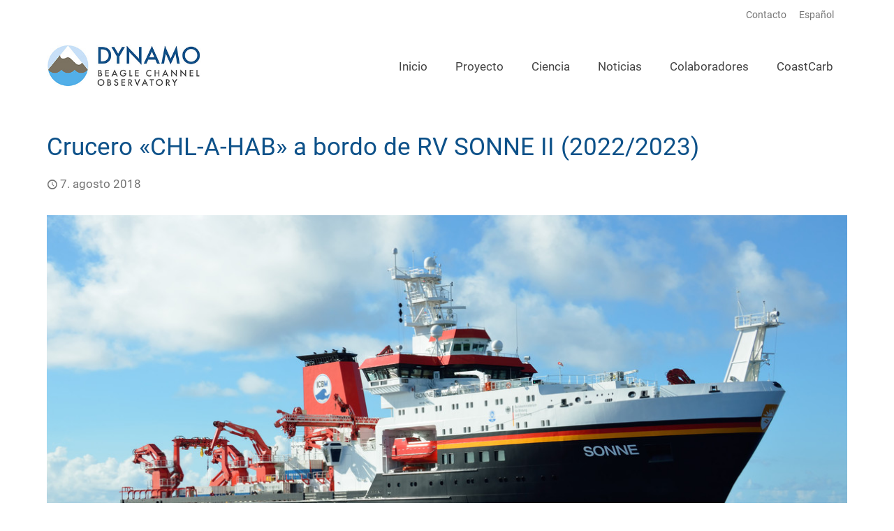

--- FILE ---
content_type: text/css
request_url: https://dynamo-observatory.net/wp-content/plugins/eventfive-wordpress-plugin/scss/e5-wordpress-plugin.css?ver=6.0.11
body_size: 3514
content:
[data-copyclipboard]{cursor:pointer}[data-copyclipboard]:after{font-family:"Font Awesome 5 Pro";font-weight:300;content:"\f0c5";margin-left:5px}.dashicons-none-e5::before{font-family:inherit!important;font-weight:inherit!important}body.e5-disable-transition *{-webkit-transition:none!important;transition:none!important}.wp-block{wp-load-me:on}.e5-video{display:-webkit-box;display:-ms-flexbox;display:flex;position:relative;overflow:hidden}.e5-video--empty{aspect-ratio:16/9;background-color:#eee;-webkit-box-pack:center;-ms-flex-pack:center;justify-content:center;-webkit-box-align:center;-ms-flex-align:center;align-items:center}.e5-video__video{display:block;width:100%;height:auto}.e5-video__video[controlsList~=nofullscreen]::-webkit-media-controls-fullscreen-button{display:none}.e5-video__icon{position:absolute;font-size:64px;top:50%;left:50%;-webkit-transform:translate(-50%,-50%);transform:translate(-50%,-50%);display:none}body.e5-pwa-offline-page__body{margin:0;padding:0;font-family:Arial,Helvetica,sans-serif}html.e5-pwa-offline-page:not([lang=de]) .e5-pwa-offline-page__only-de{display:none!important}html.e5-pwa-offline-page:not([lang=en]) .e5-pwa-offline-page__only-en{display:none!important}.e5-pwa-offline-page__wrap{background-color:#666;color:#fff;position:absolute;overflow:auto;top:0;left:0;width:100%;height:100%;display:-webkit-box;display:-ms-flexbox;display:flex;min-height:100%;-webkit-box-pack:center;-ms-flex-pack:center;justify-content:center;-webkit-box-align:center;-ms-flex-align:center;align-items:center;z-index:100000}.e5-pwa-offline-page__content{max-width:calc(100% - 40px);width:300px;text-align:center;padding:20px;margin:20px}.e5-pwa-offline-page__icon{margin-bottom:20px}.e5-pwa-offline-page__icon svg{width:80px;height:auto}.e5-pwa-offline-page__icon svg path{fill:#FFF}.e5-pwa-offline-page__title{font-size:20px;margin-bottom:10px}.e5-pwa-offline-page__text{font-size:16px;margin-bottom:20px}.e5-pwa-offline-page__button button{padding:6px 8px;font-size:16px;background-color:transparent;border:1px solid #eee;border-radius:3px;-webkit-box-shadow:0 0 10px rgba(0,0,0,.15);box-shadow:0 0 10px rgba(0,0,0,.15);color:#fff;cursor:pointer}.e5-pwa-offline-page__button-icon{margin-left:5px}.e5-pwa-options-page__emulator{display:block;width:187.5px;height:368px;background-color:#000;border:8px solid #000;border-radius:10px;display:inline-block;position:relative;-webkit-box-sizing:content-box;box-sizing:content-box;pointer-events:none}.e5-pwa-options-page__emulator-content{display:block;position:absolute;width:100%;height:100%;border-radius:6px;-webkit-transform-origin:0 0;transform-origin:0 0}.e5-pwa-options-page__emulator--x2 .e5-pwa-options-page__emulator-content{width:200%;height:200%;-webkit-transform:scale(.5);transform:scale(.5);border-radius:12px}.e5-pwa-options-page__emulator-content--splash-screen{background-repeat:no-repeat;background-size:60% auto;background-position:center}.e5-pwa-options-page__emulator-content-name{position:absolute;left:50%;-webkit-transform:translateX(-50%);transform:translateX(-50%);bottom:40px;font-size:24px;color:#fff}.e5-pwa-options-page__emulator-content--home-screen{background-color:#0093e9;background-image:linear-gradient(160deg,#0093e9 0,#80d0c7 100%)}.e5-pwa-options-page__emulator-wrapper{display:inline-block;text-align:center;margin-right:10px}.e5-pwa-options-page__emulator-content-row{position:absolute;bottom:15px;left:15px;right:15px;display:-webkit-box;display:-ms-flexbox;display:flex;-ms-flex-wrap:nowrap;flex-wrap:nowrap;-webkit-box-pack:space-evenly;-ms-flex-pack:space-evenly;justify-content:space-evenly}.e5-pwa-options-page__emulator-home-icon{width:20%;background-color:#666;display:inline-block;aspect-ratio:1/1;border-radius:50%;background-size:120% auto;background-position:center}.e5-pwa-options-page__app-icon,.e5-pwa-options-page__splash-screen-icon{position:relative;background:#ccc;background:repeating-conic-gradient(#ccc 0 25%,transparent 0 50%) 50%/20px 20px;margin-right:10px}.e5-pwa-options-page__app-icon>div,.e5-pwa-options-page__splash-screen-icon>div{background-repeat:no-repeat;background-position:center;position:absolute;border-radius:50%;width:80%;height:80%;top:10%;left:10%}.e5-pwa-options-page__app-icon{width:192px;height:192px}.e5-pwa-options-page__splash-screen-icon{width:256px;height:256px}.e5-pwa-options-page__splash-screen-icon>div{background-size:256px 256px}.e5-pwa-options-page__th-icon-column{width:10px}.e5-social-bar{position:relative;font-size:16px;margin-bottom:.5em;border-bottom:1px solid transparent}.block-editor .e5-social-bar::after{content:"";position:absolute;inset:0;background-color:transparent}.e5-social-bar__description{margin-bottom:.25em}.e5-social-bar__body{display:-webkit-box;display:-ms-flexbox;display:flex;-ms-flex-wrap:wrap;flex-wrap:wrap;margin-bottom:-1em}body a.e5-social-bar__button{display:inline-block;width:3em;height:3em;line-height:3em;-webkit-box-flex:0;-ms-flex:0 0 3em;flex:0 0 3em;text-align:center;padding:0;border:none;overflow:hidden;border-radius:3px;margin-right:1em;margin-bottom:1em;position:relative;background-color:var(--e5-shade__bg--main);color:var(--e5-shade__text--main)}body a.e5-social-bar__button:focus-visible,body a.e5-social-bar__button:hover{background-color:var(--e5-shade__bg--dark);color:var(--e5-shade__text--light)}.e5-social-bar__button-icon{color:inherit;font-size:2em;position:absolute;top:50%;left:50%;-webkit-transform:translate(-50%,-50%);transform:translate(-50%,-50%)}html.e5-maintenance-mode{width:100%;height:100%;margin:0;padding:0}body.e5-maintenance-mode__body{width:100%;height:100%;display:block;-webkit-box-sizing:border-box;box-sizing:border-box;margin:0;padding:0;font-family:-apple-system,BlinkMacSystemFont,"Segoe UI",Roboto,Oxygen-Sans,Ubuntu,Cantarell,"Helvetica Neue",sans-serif}.e5-maintenance-mode__box{position:absolute;top:50%;left:50%;-webkit-transform:translate(-50%,-50%);transform:translate(-50%,-50%);max-width:400px;min-width:300px;padding:20px}.e5-maintenance-mode__title{font-size:24px;margin-bottom:10px}.e5-icon-field{position:relative;display:inline-block;margin-top:5px}button.button-secondary.e5-icon-field__current-icon{display:inline-block;min-width:60px;height:60px;line-height:60px;padding:0 10px;text-align:center;font-size:50px;vertical-align:bottom}.e5-icon-field__icon-clear{display:inline-block;vertical-align:bottom;position:absolute;top:-10px;right:-10px;background-color:#dc3232;width:20px;height:20px;line-height:20px;font-size:12px;color:#fff;text-align:center;border-radius:100px;cursor:pointer}.e5-icon-field__icon-clear:focus{-webkit-box-shadow:0 0 0 2px #fff,0 0 0 4px #3582c4;box-shadow:0 0 0 2px #fff,0 0 0 4px #3582c4}body.e5-icon-field--open{overflow:hidden}.e5-icon-field__selector{position:fixed;top:0;left:0;width:100%;height:100%;background-color:#fff;z-index:99999;overflow:auto}.e5-icon-field__selector-content{min-height:400px;height:100%;max-height:100%;display:-webkit-box;display:-ms-flexbox;display:flex;-webkit-box-orient:vertical;-webkit-box-direction:normal;-ms-flex-direction:column;flex-direction:column;position:relative}.e5-icon-field__control{background-color:#0073aa;color:#fff;display:-webkit-box;display:-ms-flexbox;display:flex;padding:0 10px;-webkit-box-align:center;-ms-flex-align:center;align-items:center}.e5-icon-field__control button{background:0 0;color:#fff;border:none;cursor:pointer;padding:10px;font-size:16px}.e5-icon-field__control-bar--left{-webkit-box-flex:1;-ms-flex-positive:1;flex-grow:1}.e5-icon-field__header-row{padding:10px;border-bottom:1px solid #eee}.e5-icon-field__search{display:block;width:100%}.e5-icon-field__search::-webkit-search-cancel-button{-webkit-appearance:none;height:24px;width:24px;margin-left:.4em;margin-right:-5px;background-image:url("data:image/svg+xml;utf8,<svg xmlns='http://www.w3.org/2000/svg' viewBox='0 0 24 24' fill='%23777'><path d='M19 6.41L17.59 5 12 10.59 6.41 5 5 6.41 10.59 12 5 17.59 6.41 19 12 13.41 17.59 19 19 17.59 13.41 12z'/></svg>");cursor:pointer}.e5-icon-field__body{-webkit-box-flex:1;-ms-flex:1 0 0px;flex:1 0 0;min-height:0;position:relative;display:-webkit-box;display:-ms-flexbox;display:flex;width:100%;max-width:100%;min-width:0}.e5-icon-field__list{display:-webkit-box;display:-ms-flexbox;display:flex;-webkit-box-orient:vertical;-webkit-box-direction:normal;-ms-flex-direction:column;flex-direction:column;-webkit-box-flex:1;-ms-flex:1 1 auto;flex:1 1 auto;min-width:0}.e5-icon-field__list-header{padding:10px;background-color:#f0f0f1;border-bottom:1px solid #c3c4c7;display:-webkit-box;display:-ms-flexbox;display:flex;overflow-x:auto;overflow-y:hidden;-webkit-box-flex:0;-ms-flex:0 0 auto;flex:0 0 auto}.e5-icon-field__header-tabs{border-bottom:1px solid #c3c4c7;margin:0;padding-top:9px;padding-bottom:0;line-height:inherit}.e5-icon-field__header-tabs:after{content:"";display:table;clear:both}.e5-icon-field__tab{cursor:pointer;border-bottom:1px solid #f0f0f1;background:#f0f0f1;color:#000;float:left;border:1px solid #c3c4c7;border-bottom:none;margin-left:.5em;padding:5px 10px;font-size:14px;line-height:1.71428571;font-weight:600;background:#dcdcde;color:#50575e;text-decoration:none;white-space:nowrap}.e5-icon-field__tab:hover{background-color:#fff;color:#3c434a}.e5-icon-field__tab--active{margin-bottom:-1px;border-bottom:1px solid #f0f0f1;background:#f0f0f1;color:#000}.e5-icon-field__tab--active:hover{border-bottom:1px solid #f0f0f1;background:#f0f0f1;color:#000}.e5-icon-field__list-footer{padding:10px;background-color:#f0f0f1;border-top:1px solid #c3c4c7;display:-webkit-box;display:-ms-flexbox;display:flex;overflow-x:auto;overflow-y:hidden;-webkit-box-flex:0;-ms-flex:0 0 auto;flex:0 0 auto}.e5-icon-field__list-categories{display:-webkit-box;display:-ms-flexbox;display:flex;-ms-flex-wrap:nowrap;flex-wrap:nowrap}.e5-icon-field__list-cat-button{margin-right:15px;display:-webkit-box;display:-ms-flexbox;display:flex;-webkit-box-align:center;-ms-flex-align:center;align-items:center}.e5-icon-field__list-cat-button input,.e5-icon-field__list-cat-button span{display:inline-block;margin-top:0;vertical-align:middle}.e5-icon-field__list-scroll{-webkit-box-flex:1;-ms-flex-positive:1;flex-grow:1;overflow-y:scroll;overflow-x:hidden}.e5-icon-field__list-row{display:-webkit-box;display:-ms-flexbox;display:flex}.e5-icon-field__list-item{display:inline-block;position:relative;width:180px;height:150px;-webkit-box-flex:0;-ms-flex:0 0 auto;flex:0 0 auto;-webkit-box-sizing:border-box;box-sizing:border-box;border-bottom:1px solid #eee;border-right:1px solid #eee}.e5-icon-field__list-item--selected:after{content:"";position:absolute;top:1px;right:1px;bottom:1px;left:1px;border:1px solid #0073aa;pointer-events:none}.e5-icon-field__list-item-icon{text-align:center;font-size:48px;top:0;width:100%;height:120px;line-height:120px;position:absolute;cursor:pointer}.e5-icon-field__list-item-label{font-size:10px;color:#ccc;bottom:0;height:30px;line-height:30px;width:100%;position:absolute;text-align:center;cursor:pointer}.e5-icon-field__list-item-control{position:absolute;top:3px;right:3px;display:none}.e5-icon-field__list-item:hover .e5-icon-field__list-item-control{display:block}.e5-icon-field__list-item-button{cursor:pointer;padding:5px;color:#ccc;font-size:16px}.e5-icon-field__list-item-button:hover{color:#666}.e5-icon-field__detail{-webkit-box-flex:0;-ms-flex:0 0 300px;flex:0 0 300px;border-left:1px solid #c3c4c7;background-color:#f0f0f1;-webkit-box-sizing:content-box;box-sizing:content-box;overflow-x:hidden;overflow-y:auto}.e5-icon-field__detail-icon-view{background-color:#fff;margin:10px;border:1px solid #c3c4c7;padding:20px 0;display:-webkit-box;display:-ms-flexbox;display:flex;-webkit-box-pack:center;-ms-flex-pack:center;justify-content:center;-webkit-box-align:center;-ms-flex-align:center;align-items:center;-webkit-box-sizing:border-box;box-sizing:border-box;background:repeating-conic-gradient(#fff 0 25%,transparent 0 50%) 50%/20px 20px}.e5-icon-field__detail-icon{font-size:100px}.e5-icon-field__detail-tags{padding:0 10px 20px 10px}.e5-icon-field__detail-tags button.button-secondary{margin-right:10px;margin-bottom:10px;overflow:hidden;text-overflow:ellipsis;max-width:100%}.e5-color-palette-field{display:-webkit-box;display:-ms-flexbox;display:flex;gap:0;-ms-flex-wrap:wrap;flex-wrap:wrap}.e5-color-palette-field .e5-color-palette-field__column{display:-webkit-box;display:-ms-flexbox;display:flex;-ms-flex-wrap:nowrap;flex-wrap:nowrap;-webkit-box-orient:vertical;-webkit-box-direction:normal;-ms-flex-direction:column;flex-direction:column;gap:0}.e5-color-palette-field .e5-color-palette-field__item{overflow:hidden;position:relative}.e5-color-palette-field .e5-color-palette-field__item--shade-contrast{display:none}.e5-color-palette-field .e5-color-palette-field__item:not(.e5-color-palette-field__item--shade-main){display:none}.e5-color-palette-field .e5-color-palette-field__item{position:relative;width:24px;height:24px;border:2px solid #fff}.e5-color-palette-field .e5-color-palette-field__radio{display:none}.e5-color-palette-field .e5-color-palette-field__radio-label{display:block;position:relative;border:none;outline:0!important;margin:0;width:100%;height:100%;-webkit-box-sizing:border-box;box-sizing:border-box;border:1px solid #ddd}.e5-color-palette-field .e5-color-palette-field__radio:checked+.e5-color-palette-field__radio-label::after{content:'';position:absolute;inset:5px;background-color:#fff;-webkit-box-shadow:0 0 0 1px rgba(0,0,0,.1);box-shadow:0 0 0 1px rgba(0,0,0,.1)}.e5-color-palette-field .e5-color-palette-field__item--color-transparent .e5-color-palette-field__radio-label::before{content:"";position:absolute;top:-50%;left:50%;width:1px;height:200%;background-color:red;-webkit-transform:rotate(45deg);transform:rotate(45deg)}.e5-color-palette-field .e5-color-palette-field__item--color-transparent .e5-color-palette-field__radio:checked+.e5-color-palette-field__radio-label::after{background-color:rgba(255,255,255,.75)}.e5-relation-lookup-field{border:#ccd0d4 solid 1px}.e5-relation-lookup-field .e5-relation-lookup-field__empty{padding:7px}.e5-relation-lookup-field .e5-relation-lookup-field__item{padding:7px;border-bottom:1px solid #eee;display:-webkit-box;display:-ms-flexbox;display:flex;-webkit-box-align:center;-ms-flex-align:center;align-items:center;-ms-flex-wrap:nowrap;flex-wrap:nowrap}.e5-relation-lookup-field .e5-relation-lookup-field__item:hover{background-color:#eee}.e5-relation-lookup-field .e5-relation-lookup-field__item .e5-relation-lookup-field__item-handle{padding-right:10px;padding-left:5px;cursor:pointer}.e5-relation-lookup-field .e5-relation-lookup-field__item .e5-relation-lookup-field__item-label{-webkit-box-flex:1;-ms-flex-positive:1;flex-grow:1}.e5-relation-lookup-field .e5-relation-lookup-field__item .e5-relation-lookup-field__item-edit{text-decoration:none;padding:0 5px}.acf-field-object-e5-dynamic-message-field tr[data-name=instructions],.acf-field-object-e5-dynamic-message-field tr[data-name=name],.acf-field-object-e5-dynamic-message-field tr[data-name=required]{display:none!important}.acf-label:not(:has(> *)){display:none!important}body:not(.e5-is-local) .edit-post-meta-boxes-area.is-side #poststuff .acf-postbox .postbox-header{display:none}body:not(.e5-is-local) .edit-post-meta-boxes-area.is-side #poststuff .inside.acf-fields{display:block!important}body:not(.e5-is-local) #poststuff>#post-body .acf-postbox{margin-bottom:0}body:not(.e5-is-local) #poststuff>#post-body .acf-postbox:not(:last-child){border-bottom:none}body:not(.e5-is-local) #poststuff>#post-body .acf-postbox .postbox-header{display:none}body:not(.e5-is-local) #poststuff>#post-body .inside.acf-fields{display:block!important}.fa.center,.fab.center,.fad.center,.fal.center,.far.center,.fas.center{-webkit-transform:translate(0,0);transform:translate(0,0)}.fa.center:before,.fab.center:before,.fad.center:before,.fal.center:before,.far.center:before,.fas.center:before{position:absolute;top:50%;left:50%;-webkit-transform:translate(-50%,-50%);transform:translate(-50%,-50%)}.fad.center:after{position:absolute;top:50%;left:50%;-webkit-transform:translate(-50%,-50%);transform:translate(-50%,-50%)}.e5-dropdown{position:absolute;background-color:#fff;border:1px solid #ccd0d4;-webkit-box-shadow:0 0 5px rgba(0,0,0,.1);box-shadow:0 0 5px rgba(0,0,0,.1);width:100%;-webkit-user-select:none;-moz-user-select:none;-ms-user-select:none;user-select:none;z-index:1000}.e5-dropdown.hidden{display:none!important}.e5-dropdown::before{content:"";position:absolute;width:0;height:0;border-style:solid;border-width:8px 6px 0 6px;border-color:#a8abad transparent transparent transparent;top:calc(100% - 0px);left:9px}.e5-dropdown::after{content:"";position:absolute;width:0;height:0;border-style:solid;border-width:8px 5px 0 5px;border-color:#fff transparent transparent transparent;top:calc(100% - 1px);left:10px}.e5-post-edit__control{position:fixed;background-color:rgba(0,0,0,.85);z-index:999999;top:0;left:0;cursor:pointer;pointer-events:none;display:-webkit-box;display:-ms-flexbox;display:flex;opacity:.75}.e5-post-edit__control--hover{opacity:1}.e5-post-edit__control-item{height:26px;font-size:14px;display:-webkit-box;display:-ms-flexbox;display:flex;-webkit-box-pack:center;-ms-flex-pack:center;justify-content:center;-webkit-box-align:center;-ms-flex-align:center;align-items:center;color:#fff;padding:0 7px}.e5-pagination{padding:10px 0;display:-webkit-box;display:-ms-flexbox;display:flex}.e5-pagination__item{padding:5px 10px;background-color:#eee;margin-right:5px;text-decoration:none;border-radius:3px;border:1px solid #c3c4c7}.e5-pagination__item--current{color:#000;border-color:#000}.e5-debug{margin:10px;border:1px solid #ccc;position:relative;z-index:10000}.e5-debug__header-left{font-size:24px;margin-right:10px;color:red}.e5-debug__kind{margin-bottom:0}.e5-debug__message{margin:0}.e5-debug__header{background-color:#eee;padding:10px;display:-webkit-box;display:-ms-flexbox;display:flex}.e5-debug__stack-item{padding:3px 10px;word-wrap:break-word;display:none}.e5-debug__stack-item[data-e5buildcall]{cursor:pointer}.e5-debug__stack-item:nth-child(2n){background-color:#eee}.e5-debug:hover .e5-debug__stack-item{display:block}.e5-debug__stack-item--hightlight{display:block}.e5-debug:hover .e5-debug__stack-item--hightlight{background-color:#fc0;display:block}.e5-debug__stack-item-path{color:#8888}.e5-debug__stack-item-name{font-weight:700}
/*# sourceMappingURL=e5-wordpress-plugin.css.map */


--- FILE ---
content_type: text/css
request_url: https://dynamo-observatory.net/wp-content/themes/eventfive_awi_dynamo/scss/dynamo.css?ver=0.0.43
body_size: 4969
content:
a:hover{text-decoration:none}#Content ul{list-style:inherit;padding-left:18px;margin-bottom:15px}.column_column ol,.column_column ul,.the_content_wrapper ol,.the_content_wrapper ul{color:#576168!important}.column.column_image_gallery{margin-bottom:5px}.one.column{width:100%;margin:0 0 40px}.text-left .fancy_heading{text-align:left;padding-left:15px}.mfp-title{font-size:16px}#Action_bar{border-bottom:1px solid #eee;height:42px}#Header .secondary-menu li ul li a{color:#5f5f5f;background:0 0;font-size:85%}#Header .secondary-menu li ul li a:hover{background:0 0}#Action_bar{border-bottom:0 solid #eee}#Top_bar{border-bottom:0 solid transparent}#Top_bar .secondary_menu_wrapper{display:block;position:absolute;top:-37px;right:10px}#Top_bar .secondary_menu_wrapper .secondary-menu>li:hover{background:0 0}#Top_bar .secondary_menu_wrapper .secondary-menu>li>a{color:#757575;font-size:85%}#Top_bar .secondary_menu_wrapper .secondary-menu>li>a:hover{color:#666}#Top_bar #logo{height:60px;line-height:60px;padding:20px 0}#Top_bar .menu>li>a{padding:23px 0!important}#Top_bar .menu>li ul{background-color:#fff;top:100%}#Top_bar .menu>li ul li a{font-size:16px}#Top_bar .menu>li ul .menu>li ul li.hover>a,#Top_bar .menu>li ul li a:hover{background:rgba(0,0,0,.02)}#Top_bar .menu li ul li{padding:0;width:208px}#Top_bar.is-sticky .menu>li ul{top:101%}#Top_bar.is-sticky .menu>li>a,#Top_bar.is-sticky .menu>li>a span{line-height:12px}.section{padding-top:60px;padding-bottom:60px}.section.no_content,.section.section-page-footer{padding:0!important}body.home .home-page-teaser .icon_box img{width:100px}body.home .home-page-teaser .icon_box .desc{padding:0 10%}body.home .home-page-teaser .icon_box .desc .read-more-box{margin-top:25px}body.home .home-page-teaser .icon_box .desc .read-more-box .read-more{color:#0d5189;border:1px solid #0d5189;border-radius:5px;padding:5px 14px}body.home.style-simple .icon_box .desc_wrapper .title{font-size:24px;font-weight:300;margin-bottom:10px}body.home.style-simple .icon_box .image_wrapper{margin-bottom:15px}body.home .bmbf-logo img{width:240px;margin-top:10px;margin-left:20px}.bmbf-logo{margin-bottom:20px}.bmbf-logo img{width:240px;margin-top:10px;margin-left:20px}body.home .bmbf-logo img{width:190px;margin-top:0;margin-left:0}rs-layer a{color:#fff!important}.read-more-box .read-more{color:#1e76ac;border:1px solid #1e76ac;border-radius:5px;padding:5px 14px}.column_blog_news .Latest_news ul li .photo{border-color:#3087bd}.column_blog_news .Latest_news ul li .desc a.big{color:#0d5189!important;font-weight:300!important;font-size:23px;line-height:30px}.column_blog_news .Latest_news ul li .desc_footer{border-top:none;padding-top:0;margin-top:-7px;font-size:15px;color:#757575}.column_blog_news .Latest_news ul li .desc_footer .icon-comment-empty-fa,.column_blog_news .Latest_news ul li .desc_footer a{display:none}.column_blog_news .Latest_news ul li .desc a.small{margin:-9px 0 7px}.column_blog_news .Latest_news ul li .desc a.small a{color:#0d5189;font-size:18px;font-weight:300}.section.header-image{padding:200px 0}.column_column ul li{margin-bottom:0}.fancy_heading .title{color:#0d5189}.fancy_heading .inside{font-size:18px}.one-fourth.column_our_team{width:21%;margin:0 2% 40px}.one-fourth.column_our_team .team .desc_wrapper .desc{font-size:16px;font-weight:300;line-height:27px}.one-fourth.column_our_team .links{margin-top:20px}.button-stroke a.button.button_grey,.button-stroke a.button.button_grey .button_icon i{color:#7b7261;border-color:#7b7261;border-width:1px}.button-stroke a.button.button_grey .button_icon i:hover,.button-stroke a.button.button_grey:hover{background-color:#fff!important;color:#0d5189!important;border-color:#0d5189}.button-stroke a.button.button_grey .button_icon i:hover .button_icon i:before,.button-stroke a.button.button_grey:hover .button_icon i:before{color:#0d5189}body.parent-pageid-56 .section{padding-top:30px}.column.mcb-column.column_hover_color{margin-bottom:12px}.column.mcb-column.column_hover_color .hover_color .hover_color_wrapper{font-weight:400;font-size:22px;line-height:36px}.icon_box img{width:80px}.download-text h2{font-size:42px;font-weight:300;line-height:60px;color:#0d5189}.content_slider ul li{position:relative;text-align:center}.content_slider ul li h3.title{padding-top:30px;display:none}.content_slider ul li .slider-image-wrapper{position:relative}.content_slider ul li .slider-image-wrapper .copyright{position:absolute;bottom:0;right:0;display:inline-block;background:rgba(0,0,0,.6);color:#fff!important;padding:20px 23px 18px 23px!important;font-weight:300;font-size:16px;display:none}.content_slider ul li.slick-active .copyright,.content_slider ul li.slick-active h3.title{display:block}.slick-slide img{width:100%}.column_contact_box h3{padding-left:20px}.get_in_touch,.infobox{background-color:rgba(48,135,189,.3)}.get_in_touch,.get_in_touch a,.get_in_touch h3,.get_in_touch ul,.infobox,.infobox a,.infobox h3,.infobox ul,.style-simple .get_in_touch ul li{color:#fff!important;line-height:140%!important}#Footer .menu-footer-es-container,#Footer .menu-footer-menu-container{text-align:right}#Footer .menu-footer-es-container ul#menu-footer-es,#Footer .menu-footer-es-container ul#menu-footer-menu,#Footer .menu-footer-menu-container ul#menu-footer-es,#Footer .menu-footer-menu-container ul#menu-footer-menu{list-style:none;background:0 0;padding-left:0}#Footer .menu-footer-es-container ul#menu-footer-es li,#Footer .menu-footer-es-container ul#menu-footer-menu li,#Footer .menu-footer-menu-container ul#menu-footer-es li,#Footer .menu-footer-menu-container ul#menu-footer-menu li{display:inline-block}#Footer .menu-footer-es-container ul#menu-footer-es li:after,#Footer .menu-footer-es-container ul#menu-footer-menu li:after,#Footer .menu-footer-menu-container ul#menu-footer-es li:after,#Footer .menu-footer-menu-container ul#menu-footer-menu li:after{display:none}#Footer .menu-footer-es-container ul#menu-footer-es li a,#Footer .menu-footer-es-container ul#menu-footer-menu li a,#Footer .menu-footer-menu-container ul#menu-footer-es li a,#Footer .menu-footer-menu-container ul#menu-footer-menu li a{border-right:1px solid #fff;line-height:100%;padding:0 10px 0 5px;font-size:90%}#Footer .menu-footer-es-container ul#menu-footer-es li:first-child a,#Footer .menu-footer-es-container ul#menu-footer-menu li:first-child a,#Footer .menu-footer-menu-container ul#menu-footer-es li:first-child a,#Footer .menu-footer-menu-container ul#menu-footer-menu li:first-child a{border-left:1px solid #fff;padding:0 10px}#Footer .widgets_wrapper{padding:5px 0}#Footer .widgets_wrapper .widget{padding:0;margin:0}#Footer .footer_copy .copyright{font-size:85%}#Footer .footer_copy .one{margin-bottom:10px;padding-top:10px}#Footer .footer_copy .social{margin-right:0}.social{visibility:hidden}a:focus{text-decoration:none;outline:auto!important;outline-width:1px!important;outline-color:#3087bd!important}.rs-layer :not(.rs-wtbindex),.rs-layer:not(.rs-wtbindex),rs-alyer :not(.rs-wtbindex),rs-layer:not(.rs-wtbindex){outline:unset!important}.rs-layer :not(.rs-wtbindex):focus,.rs-layer:not(.rs-wtbindex):focus,rs-alyer :not(.rs-wtbindex):focus,rs-layer:not(.rs-wtbindex):focus{outline:auto!important}.mcb-section-9c71cc375{text-align:center}.column_visual h4{margin-top:40px}body.single-post .section{padding:0}body.single-post .the_content_wrapper{margin:0}.post.image-hide .single-photo-wrapper.one{display:none}.post.image-hide .post-header .title_wrapper h1{margin-top:40px}.news-gallery{margin-top:30px}.news-gallery h3{margin-bottom:25px;margin-left:11px}.news-gallery .slick-slide{padding:0 11px}.news-gallery .slick-slide .caption{font-size:14px;line-height:22px;padding:10px 5px}.section-post-intro-share .one.column{margin-bottom:0}.section-post-header .single-photo-wrapper.image .image_frame{max-width:100%;width:100%}.section-post-header .single-photo-wrapper.image .image_frame img{width:100%}.post-header{margin-top:40px!important;margin-bottom:0!important}.post-header .mcb-column-inner{margin-bottom:30px!important}.post-header .title_wrapper h1{font-size:35px;line-height:45px}.single-photo-wrapper.image{margin-bottom:10px}.section-content .post-content{padding-right:60px}.section-content .news-sidebar{margin-bottom:20px!important}.section-content .news-sidebar h3{color:#0d5189}.section-content .news-sidebar .sidebar-box.logo{margin-bottom:20px;border:1px solid #eee}.section-content .news-sidebar .sidebar-box.info,.section-content .news-sidebar .sidebar-box.links{background:#eee;padding:20px;-webkit-box-sizing:border-box;box-sizing:border-box;margin-bottom:20px;font-size:16px;line-height:26px}.section-content .news-sidebar .sidebar-box.info a.link-item,.section-content .news-sidebar .sidebar-box.links a.link-item{display:block}.news-gallery .news-gallery-title{margin-bottom:20px}.news-gallery .news-gallery-title h4{color:#0d5189;font-size:24px;line-height:30px;font-weight:300}.news-image{background-size:cover;width:367px;height:208px;background-position:center center}.grid .post-desc-wrapper .post-desc{padding:10px 0 0}.grid .post-desc-wrapper .post-desc h2.entry-title a{color:#0d5189;font-size:26px}.grid .post-desc-wrapper .post-desc .post-excerpt{margin-bottom:15px;font-size:16px;line-height:26px}.grid .post-footer{margin:20px -15px 0;background-color:#fff}.section-post-related .section-related-adjustment{border-top:none}.section-post-related .section-related-adjustment h4{font-weight:300;font-size:30px;margin-bottom:26px}.section-post-related .section-related-adjustment .desc h4 a{font-size:22px}.section-post-related .simple .post-related .date_label{font-size:15px}.section-post-related .simple .post-related .image_frame{margin-bottom:10px}.post-meta{margin-bottom:0}.post-meta i.icon-clock,.post-meta span.post-date.updated{font-size:15px}.grid .post-item{margin-bottom:40px!important}.grid .post-item .image_wrapper img{-o-object-fit:cover;object-fit:cover;display:block;width:100%;height:210px}.grid .post-item .post-links{color:#1e76ac;border:1px solid #1e76ac;border-radius:5px;padding:2px 14px}.post-related .image_wrapper img{-o-object-fit:cover;object-fit:cover;display:block;height:210px}.post-related .button{display:none}.project-news .post-item .post-head{display:none}.post .section.has_content{display:none}body.single .section_wrapper{display:block}body.single-post .section-post-related{padding-bottom:60px}.related-posts .slick-next,.related-posts .slick-prev{top:32%}.slick-slide .news-image{width:100%;height:170px}.slick-slide .date{font-size:14px}.slick-slide .desc>h4>a{font-size:16px;line-height:21px}.slick-slide .cat-name{font-size:13px;line-height:13px;background:#eee;display:inline-block;padding:3px 10px;margin-top:10px}body.archive .news-image{background-size:contain;background-repeat:no-repeat;background-position:0 center;width:auto}.one-third.column.column_feature_box{width:31.333%;margin:0 1% 30px}.feature_box .feature_box_wrapper{min-height:355px;padding:20px}.feature_box .feature_box_wrapper .desc_wrapper{vertical-align:top;width:100%;padding-left:0}.feature_box .feature_box_wrapper .desc_wrapper .desc{font-weight:300;font-size:16px}.feature_box .feature_box_wrapper .desc_wrapper .desc a{color:#0d6eaa}.feature_box .feature_box_wrapper .desc_wrapper .h4{font-size:21px;line-height:25px;font-weight:500;letter-spacing:0;color:#0d5189}.feature_box .feature_box_wrapper .photo_wrapper{width:100%;margin-bottom:15px}.h4{font-size:21px;line-height:25px;font-weight:500;letter-spacing:0;color:#0d5189}body.page-id-459 .feature_box .feature_box_wrapper{background-color:transparent!important;border:2px solid #0e5189!important}.team-section{padding-top:30px!important}.team-section .feature_box .feature_box_wrapper{padding:25px 25px 0 25px;min-height:unset}.team-section .feature_box .feature_box_wrapper .desc_wrapper{width:70%;padding-left:30px}.team-section .feature_box .feature_box_wrapper .desc_wrapper .h4{font-size:30px}.team-section .feature_box .feature_box_wrapper .desc_wrapper .icons{margin-left:-10px;font-weight:400}.team-section .feature_box .feature_box_wrapper .desc_wrapper .desc-text{line-height:25px;margin-top:8px;padding-bottom:20px}.team-section .feature_box .feature_box_wrapper .photo_wrapper{width:29%}.team-section .column.three-fourth{margin-left:0}.team-section .column.one-fourth{margin-left:0;margin-right:2%}.team-section .column_our_team{width:23.5%;min-height:610px}.team-section .column_our_team .desc>p{display:none}.team-section .column_our_team .profile-readmore{padding:5px 20px;text-align:left;display:inline-block;border-radius:5px}.team-section .column_our_team:nth-child(4n){margin-right:0}.team-section .column_our_team .profile-image{width:100%;height:300px;background-size:cover;background-position:center center}.team-section .column_our_team .profile-readmore{border:1px solid #3087bd;margin-top:15px;padding:5px 10px;text-align:center;-webkit-transition:all .4s ease;transition:all .4s ease}.team-section .column_our_team .profile-readmore:hover{background-color:rgba(0,0,0,.05);color:#fff}.team-section .column_button{margin-right:0!important;width:25%;margin-bottom:50px}.team-section .team-section .button .button_icon{margin-top:-2px}.team-section .team-section .button .button_icon .icon-left-circled{margin-right:15px}.team .desc_wrapper ul li{color:#a8a8a8}.team_list h5{font-size:20px;line-height:29px}.team .desc_wrapper ul li,ul li{color:#626262}.team-section .button .button_icon .icon-left-circled{margin-right:15px}.team-section .button .button_icon{margin-top:-2px}.button-stroke a.button.button_grey,.button-stroke a.button.button_grey .button_icon i{color:#0d5189;border-color:#0d5189!important}.button-stroke a.button.button_grey:hover{background-color:rgba(0,0,0,.03)!important}.button-stroke a.button.button_grey .button_icon i:hover{background-color:transparent!important}.button-stroke .button:hover{color:#747474!important}.profile-section{padding-top:20px!important}.profile-section .section_wrapper{border-top:1px solid #f3f3f3;padding-top:30px}.profile-section .button_align{margin-bottom:40px}.profile-section .column.one-fourth{margin-left:0;margin-right:20px}.profile-section .slick-slider .slick-slide{padding:0 5px}.profile-section .slick-slider .slick-dots{display:none!important}.profile-section .button .button_icon{margin-top:-2px}.profile-section .button .button_icon .icon-left-circled{margin-right:15px}.slick-next,.slick-prev{font-size:0;line-height:0;position:absolute;top:50%;display:block;width:40px;height:40px;padding:0;-webkit-transform:translate(0,-50%);transform:translate(0,-50%);cursor:pointer;color:transparent;border:none;outline:0;background:0 0;border:none}.slick-next:focus,.slick-next:hover,.slick-prev:focus,.slick-prev:hover{background-color:transparent!important;color:#fff!important}.button-stroke button{border:none}.button-stroke button:hover{background-color:transparent!important}.slick-next:focus:before,.slick-next:hover:before,.slick-prev:focus:before,.slick-prev:hover:before{opacity:1}.slick-next.slick-disabled:before,.slick-prev.slick-disabled:before{opacity:0}.slick-next:before,.slick-prev:before{font-family:mfn-icons;font-size:40px;line-height:1;opacity:.75;color:#ccc;-webkit-font-smoothing:antialiased;-moz-osx-font-smoothing:grayscale}.slick-prev{left:-50px}[dir=rtl] .slick-prev{right:-50px;left:auto}.slick-prev:before{content:"\e8b8"}[dir=rtl] .slick-prev:before{content:"\e8b8"}.slick-next{right:-50px}[dir=rtl] .slick-next{right:auto;left:-50px}.slick-next:before{content:"\e916"}[dir=rtl] .slick-next:before{content:"\e916"}.team_list{position:relative}.team_list .column.one-second{width:72%}.team_list .bq_wrapper{position:absolute;right:-17px;top:-22px;background:0 0;border:none}.team_list .bq_wrapper i:before{color:#626262!important}.team_list h5{font-size:18px;line-height:25px;margin-top:25px}.team-line.column.column_divider:last-child{display:none}.single-member-gallery ul{padding-left:0!important;margin-left:0;margin-top:20px!important}.single-member-gallery ul li{display:inline-block}.single-member-gallery ul li img{margin-right:10px}.profile-interview iframe{width:100%;height:474px}@media only screen and (max-width:1239px){.column.mcb-column.column_hover_color .hover_color .hover_color_wrapper{font-size:19px;line-height:30px;height:270px}rs-group-wrap.headline{margin-left:100px}body.home .bmbf-logo img{width:100%;margin-left:0}}@media only screen and (max-width:959px){.container,.section_wrapper,.with_aside .content_wrapper{max-width:100%;padding-left:25px;padding-right:25px}#Top_bar #logo img{max-height:50px!important}.content_slider_ul{padding-right:18px}.section.header-image{padding:150px 0}.section.mcb-section-c51045efe{padding-top:20px!important}.one-second.mcb-wrap-fkegceyov{width:38%;padding:0 10px 0 0!important}.one-second.mcb-wrap-5r1p8s01v{width:62%}.download-text h2{font-size:35px;line-height:53px}.team_list .one-fourth.column{width:30%}.team_list .column.one-second{width:64%}.profile-interview iframe{height:342px}}@media only screen and (max-width:767px){body{font-size:15px;line-height:25px}.section{padding-top:30px;padding-bottom:30px}.container,.four.columns .widget-area,.section_wrapper{max-width:100%!important;padding-left:25px!important;padding-right:25px!important}.mobile-header-mini #Top_bar #logo{height:60px!important;line-height:60px!important;margin:10px 25px}.mobile-header-mini #Top_bar #logo img{max-height:40px!important}.mobile-header-mini #Top_bar a.responsive-menu-toggle{top:37px!important;left:auto;right:25px}rs-group-wrap.headline{margin-left:25px}.mcb-section-4xlwp2xmx .home-page-teaser.column{width:50%}.Latest_news.featured ul{width:100%!important}.mcb-section-1em7reclp{text-align:center}.mcb-section-1em7reclp .mcb-item-vvpp9v6xe span{display:block;margin-bottom:15px}.mcb-section-1em7reclp .mcb-item-vvpp9v6xe span>.read-more{margin-left:0!important}.mcb-section-1em7reclp .mcb-item-qklsf6kla{margin-top:20px}.mcb-section-1em7reclp .mcb-item-qklsf6kla img{width:70%!important}.mcb-item-16owcukx7 img{width:64%}body.home .bmbf-logo img{width:70%;margin-top:20px}.mcb-section-puh77e25h{padding-top:50px!important}.mcb-section-puh77e25h .mcb-item-jnu4k3p7u{margin-bottom:0}.fancy_heading .title{font-size:42px;line-height:48px}.slider_pager.slider_pagination{display:none}.mcb-section-q28be8ib1{padding-top:0!important;padding-bottom:30px!important}.content_slider ul li .slider-image-wrapper .copyright{padding:12px 10px 14px 10px!important;font-size:13px}.content_slider ul li.slick-active h3.title{font-size:18px;line-height:22px;padding-top:15px}.section.header-image{padding:80px 0}.fancy_heading .title{font-size:32px;line-height:40px}.column.mcb-column.column_hover_color .hover_color .hover_color_wrapper{height:auto}.download-text h2{font-size:28px;line-height:40px}.mcb-wrap-uhdqso7x8 .one-fifth{width:27%!important;float:unset;display:inline-block;margin-right:20px}.mcb-wrap-uhdqso7x8 .one-fifth img{width:70%}.mcb-wrap-uhdqso7x8 .one-fifth .desc_wrapper .title{margin-bottom:20px;font-size:16px}.mcb-section-nli49mxwy{padding-top:0!important;padding-bottom:0!important}.mcb-section-nli49mxwy .post-item{min-height:auto}.section-content .post-content{margin:0 0 15px}.share-simple-wrapper{margin-top:15px}.mcb-item-tfwwvq4df{margin-bottom:0!important}.team-section .feature_box .feature_box_wrapper{padding:25px;min-height:auto}.team-section .feature_box .feature_box_wrapper .desc_wrapper{padding-left:5px}.button_align.align_right{text-align:left}.single-member-gallery,.team_list .column.one-second{margin-bottom:0}.team_list .bq_wrapper{position:relative;right:unset;top:unset;padding:0}.slick-next:before,.slick-prev:before{font-size:26px}.slick-prev{left:-30px}.slick-next{right:-37px}.profile-interview iframe{height:360px}#Footer .column,#Footer .mcb-column-inner{margin-bottom:0}#Footer .footer_copy .social{display:none}#Footer .footer_copy .copyright{margin:10px 0}.one-second.mcb-wrap-5r1p8s01v,.one-second.mcb-wrap-fkegceyov{width:100%}.section-content .post-content{padding-right:0}.one-third.column.column_feature_box{width:100%}.feature_box .feature_box_wrapper{min-height:auto}.team-section .feature_box .feature_box_wrapper .desc_wrapper{width:100%}.team-section .feature_box .feature_box_wrapper .desc_wrapper .icons{margin-left:0}.team-section .feature_box .feature_box_wrapper .desc_wrapper .desc{margin-top:20px}.team-section .feature_box .feature_box_wrapper .photo_wrapper{width:100%;margin-bottom:25px}.team-section .column_button{width:100%;margin-top:20px}.team-section .column_our_team{width:100%;min-height:auto}}@media screen and (min-width:481px){i.pe-7s-right-arrow{font-size:24px;vertical-align:middle;margin-right:6px;padding-left:10px;margin-top:-3px}#rev_slider_2_1_forcefullwidth{display:none}}@media only screen and (max-width:480px){.profile-interview iframe{height:240px}i.pe-7s-right-arrow{vertical-align:middle;margin-right:3px;margin-top:-2px}#home-slider-desktop{display:none}}@media only screen and (max-width:767px){.pe-7s-right-arrow{font-size:12px!important}}.beagle-map{height:440px;position:relative}.beagle-map .lds-ripple{display:none;position:absolute;top:50%;left:50%;-webkit-transform:translate(-50%,-50%);transform:translate(-50%,-50%);width:80px;height:80px}.beagle-map.progress>.lds-ripple{display:block}.beagle-map .lds-ripple div{position:absolute;border:4px solid #3087bd;opacity:1;border-radius:50%;-webkit-animation:lds-ripple 1s cubic-bezier(0,.2,.8,1) infinite;animation:lds-ripple 1s cubic-bezier(0,.2,.8,1) infinite}.beagle-map .lds-ripple div:nth-child(2){-webkit-animation-delay:-.5s;animation-delay:-.5s}@-webkit-keyframes lds-ripple{0%{top:36px;left:36px;width:0;height:0;opacity:1}100%{top:0;left:0;width:72px;height:72px;opacity:0}}@keyframes lds-ripple{0%{top:36px;left:36px;width:0;height:0;opacity:1}100%{top:0;left:0;width:72px;height:72px;opacity:0}}.beagle-map>.beagle-map-map{position:absolute;top:0;left:0;width:100%;height:100%}.beagle-map .html-marker{-webkit-user-select:none;-moz-user-select:none;-ms-user-select:none;user-select:none;position:absolute;top:0;left:0}.beagle-map .html-marker.has-action{cursor:pointer}.beagle-map .html-marker>.marker-content{position:absolute;padding:8px 12px;background-color:rgba(13,81,137,.9);color:#fff;white-space:nowrap;font-size:18px;top:0;left:0;-webkit-box-shadow:0 0 5px rgba(0,0,0,.5);box-shadow:0 0 5px rgba(0,0,0,.5);border-radius:2px;border-color:rgba(13,81,137,.9);line-height:27px}.beagle-map .html-marker>.marker-content>.icon{vertical-align:middle}.beagle-map .html-marker>.marker-content>.label{vertical-align:middle}.beagle-map .html-marker>.marker-content>.triangle{position:absolute;width:0;height:0;border-style:solid;border-color:transparent;pointer-events:none}.beagle-map .html-marker:hover{z-index:100}.beagle-map .html-marker:hover>.marker-content{background-color:#0d5189;border-color:#0d5189}.beagle-map .html-marker.top_center>.marker-content{-webkit-transform:translate(-50%,-100%);transform:translate(-50%,-100%);top:-18px;left:4px}.beagle-map .html-marker.top_center>.marker-content>.triangle{top:calc(100% - 1px);left:50%;border-width:14px 14px 0 0;border-top-color:inherit}.beagle-map .html-marker.top_left>.marker-content{-webkit-transform:translate(-100%,-100%);transform:translate(-100%,-100%);top:-18px;left:8px}.beagle-map .html-marker.top_left>.marker-content>.triangle{top:calc(100% - 1px);right:8px;border-width:0 14px 14px 0;border-right-color:inherit}.beagle-map .html-marker.top_right>.marker-content{-webkit-transform:translate(0,-100%);transform:translate(0,-100%);top:-18px;left:-8px}.beagle-map .html-marker.top_right>.marker-content>.triangle{top:calc(100% - 1px);left:8px;border-width:14px 14px 0 0;border-top-color:inherit}.beagle-map .html-marker.bottom_center>.marker-content{-webkit-transform:translate(-50%,0);transform:translate(-50%,0);top:18px;left:4px}.beagle-map .html-marker.bottom_center>.marker-content>.triangle{bottom:calc(100% - 1px);left:calc(50% - 4px);border-width:14px 0 0 14px;border-left-color:inherit}.beagle-map .html-marker.bottom_right>.marker-content{-webkit-transform:translate(0,0);transform:translate(0,0);top:18px;left:-8px}.beagle-map .html-marker.bottom_right>.marker-content>.triangle{bottom:calc(100% - 1px);left:8px;border-width:14px 0 0 14px;border-left-color:inherit}.beagle-map .html-marker.bottom_left>.marker-content{-webkit-transform:translate(-100%,0);transform:translate(-100%,0);top:18px;left:8px}.beagle-map .html-marker.bottom_left>.marker-content>.triangle{bottom:calc(100% - 1px);right:8px;border-width:0 0 14px 14px;border-bottom-color:inherit}.beagle-map .html-marker.left>.marker-content{-webkit-transform:translate(0,-50%);transform:translate(0,-50%);top:4px;left:auto;right:18px}.beagle-map .html-marker.left>.marker-content>.triangle{bottom:calc(100% - 1px);top:calc(50% - 4px);left:calc(100% - 1px);border-width:14px 14px 0 0;border-top-color:inherit}.beagle-map .html-marker.right>.marker-content{-webkit-transform:translate(0,-50%);transform:translate(0,-50%);top:4px;left:18px}.beagle-map .html-marker.right>.marker-content>.triangle{bottom:calc(100% - 1px);top:calc(50% - 4px);right:calc(100% - 1px);border-width:0 14px 14px 0;border-right-color:inherit}.beagle-map .html-marker>.dot{background-color:#0d5189;background-clip:content-box;position:absolute;width:4px;height:4px;border-radius:50%;-webkit-transform:translate(-50%,-50%);transform:translate(-50%,-50%);top:0;left:0;-webkit-box-sizing:content-box;box-sizing:content-box;-webkit-box-shadow:0 0 5px rgba(0,0,0,.5);box-shadow:0 0 5px rgba(0,0,0,.5);pointer-events:none}.beagle-map .html-marker:hover>.dot::after{content:"";position:absolute;top:-3px;right:-3px;bottom:-3px;left:-3px;border-radius:50%;border:1px solid #0d5189}.beagle-map .html-marker.expanded>.marker-content>.info,.beagle-map .html-marker[data-size=large]>.marker-content>.info{display:none}.beagle-map .html-marker.expanded{z-index:200}.beagle-map .html-marker[data-size=small]:not(.expanded){cursor:pointer}.beagle-map .html-marker[data-size=small]:not(.expanded)>.marker-content{padding:4px}.beagle-map .html-marker[data-size=small]:not(.expanded)>.marker-content>.icon{display:none}.beagle-map .html-marker[data-size=small]:not(.expanded)>.marker-content>.label{display:none}.beagle-map .html-marker[data-size=small]:not(.expanded)>.marker-content>.info{font-size:22px;vertical-align:middle}
/*# sourceMappingURL=dynamo.css.map */


--- FILE ---
content_type: application/javascript
request_url: https://dynamo-observatory.net/wp-content/plugins/eventfive-wordpress-plugin/extensions/betheme/BeTheme.js?ver=6.0.11
body_size: 631
content:
!function(e,n){"object"==typeof exports&&"undefined"!=typeof module?n(exports):"function"==typeof define&&define.amd?define(["exports"],n):n((e="undefined"!=typeof globalThis?globalThis:e||self).eventfive={})}(this,(function(e){"use strict";class n{constructor(){var e;(null===(e=e5.Plugins.config)||void 0===e?void 0:e.betheme)?(e5.console.log("[eventfive.wordpress-plugin]","[BeTheme]"),this._options=e5.Plugins.config.betheme,e5.Debug.add({uid:"betheme-responsive",tooltip:`BeTheme Breaktpoints:\n                <br>SM ${this._options.smGridWidth}px\n                <br>MD ${this._options.mdGridWidth}px\n                <br>LG ${this._options.lgGridWidth}px\n                <br>XL ${this._options.xlGridWidth}px\n            `,label:"",onInit:e=>{let n=()=>{let n=window.innerWidth;n<this._options.smGridWidth?e.label="SM":n<this._options.mdGridWidth?e.label="MD":n<this._options.lgGridWidth?e.label="LG":e.label="XL"};window.addEventListener("resize",n),n()}}),e5.Plugins.config.isAdmin||this.logoUrl(),this._options.expand_current_menu_item&&this.expandMenuItems()):e5.console.warn('[eventfive.wordpress-plugin]", "[BeTheme]", "BeTheme configuration missing. Maybe update config under "BeTheme > eventfive".')}expandMenuItems(){document.querySelectorAll("#menu .current-menu-item").forEach((e=>{let n=e.parentElement;for(;n;)n.classList.contains("menu-item")?n.classList.add("hover"):n.classList.contains("sub-menu")&&(n.style.display="block"),n=n.parentElement}))}logoUrl(){let e="";if("default"===this._options.logo_url_kind||("url"===this._options.logo_url_kind?e=this._options.logo_url:"page"===this._options.logo_url_kind?e=this._options.logo_url_page:"site_url"===this._options.logo_url_kind&&(e=e5.Plugins.config.siteUrl)),e){let n=document.querySelector("#logo");n?"A"!==n.tagName?console.warn("Logo URL konnte nicht angepasst werden, da das Element kein HTMLAnchorElement ist."):(n.href=e,n.target=this._options.logo_url_target):console.warn("Logo URL konnte nicht angepasst werden, da kein Logo gefunden wurde.")}}}document.addEventListener("DOMContentLoaded",(e=>{new n})),e.BeTheme=n}));
//# sourceMappingURL=BeTheme.js.map


--- FILE ---
content_type: application/javascript
request_url: https://dynamo-observatory.net/wp-content/themes/eventfive_awi_dynamo/ts/eventfive/BeagleMapHook.js?ver=0.0.43
body_size: 2597
content:
!function(t,e){"object"==typeof exports&&"undefined"!=typeof module?e(exports):"function"==typeof define&&define.amd?define(["exports"],e):e((t="undefined"!=typeof globalThis?globalThis:t||self).eventfive={})}(this,(function(t){"use strict";var e,i=(e=function(t,i){return e=Object.setPrototypeOf||{__proto__:[]}instanceof Array&&function(t,e){t.__proto__=e}||function(t,e){for(var i in e)Object.prototype.hasOwnProperty.call(e,i)&&(t[i]=e[i])},e(t,i)},function(t,i){if("function"!=typeof i&&null!==i)throw new TypeError("Class extends value "+String(i)+" is not a constructor or null");function n(){this.constructor=t}e(t,i),t.prototype=null===i?Object.create(i):(n.prototype=i.prototype,new n)}),n=function(){function t(t,e,n){var a=this;this.data=t,this._beagleMap=e,this.onClick=e5.Signal.create(),this.isDragging=!1,this.route=null,this.routeBounds=null,this._visible=!1,this.position=new google.maps.LatLng(t.latitude,t.longitude);var o=function(t){function e(e,i,n,a,o){var r=t.call(this)||this;r.data=e,r.wrapper=i,r._size="small",r._expanded=!1;var s="none"!=e.action;r.div=document.createElement("div"),r.div.setAttribute("data-size",r._size),r.div.className="html-marker "+a+" "+(s?"has-action":""),r.div.textContent=r.data.label_es;return'<i class="e5 icon icon-62"></i>',r.div.innerHTML='\n                            <div class="dot"></div>\n                            <div class="marker-content">\n                            <i class="info e5 icon-'.concat("route"==e.kind?"785":"865",'"></i>\n                            ').concat(s?'<i class="e5 icon icon-62"></i>':"",'\n                                <span class="label">').concat(e5.Text.escapeHtml("es"==o?e.label_es:e.label_en),'</span>\n                                <span class="triangle"></span>\n                            </div>'),r.cssClass=a,r.pos=n,r}return i(e,t),Object.defineProperty(e.prototype,"size",{get:function(){return this.div.getAttribute("data-size")},set:function(t){this.size!=t&&this.div.setAttribute("data-size",t)},enumerable:!1,configurable:!0}),Object.defineProperty(e.prototype,"expanded",{get:function(){return this._expanded},set:function(t){this._expanded!=t&&(this._expanded=t,this.div.classList.toggle("expanded",t))},enumerable:!1,configurable:!0}),e.prototype.onRemove=function(){this.div&&this.div.parentElement&&this.div.remove()},e.prototype.onAdd=function(){var t=this;this.div.onclick=function(e){e.stopImmediatePropagation(),t.wrapper.isDragging||google.maps.event.trigger(t,"click")},this.getPanes().overlayMouseTarget.appendChild(this.div)},e.prototype.draw=function(){var t=this.getProjection().fromLatLngToDivPixel(this.pos);this.div.style.transform="translate(".concat(t.x,"px, ").concat(t.y,"px)")},e}(google.maps.OverlayView),r=new o(this.data,this,this.position,t.label_layout,n);this._div=r.div,this.marker=r;var s=0;this._beagleMap.map.addListener("dragstart",(function(){a.isDragging=!0,clearTimeout(s)})),this._beagleMap.map.addListener("dragend",(function(){clearTimeout(s),s=setTimeout((function(){a.isDragging=!1}),300)})),this.marker.addListener("click",(function(){a.onClick.dispatch(a),"large"==r.size||r.expanded?"url"==a.data.action&&window.open("es"==n?a.data.url_es.url:a.data.url.url,a.data.url.target):(r.size="small")&&(a.current=a,a._beagleMap.panIntoView(r.div,10))})),this._beagleMap.map.getDiv().addEventListener("click",(function(t){if(r.expanded){if(jQuery(t.target).parents(".gmnoprint").length>0)return;a.current=null}}));var l=function(){a._beagleMap.map.getZoom()>=9?r.size="large":r.size="small"};l(),this._beagleMap.map.addListener("bounds_changed",l),this._beagleMap.map.addListener("zoom_changed",l)}return Object.defineProperty(t.prototype,"current",{get:function(){return t._current},set:function(e){if(t._current!=e){if(t._current)t._current.marker.expanded=!1;if(t._current=e,t._current)t._current.marker.expanded=!0}},enumerable:!1,configurable:!0}),t.prototype.get=function(t){return"map"===t?this._beagleMap.map:"anchorPoint"===t||"position"===t?this.marker.get(t):null},Object.defineProperty(t.prototype,"active",{get:function(){return this._div.classList.contains("active")},set:function(t){this._div.classList.toggle("active",t)},enumerable:!1,configurable:!0}),Object.defineProperty(t.prototype,"visible",{get:function(){return this._visible},set:function(t){this._visible!==t&&(this._visible=t,t?this.marker.setMap(this._beagleMap.map):this.marker.setMap(null))},enumerable:!1,configurable:!0}),t._current=null,t}(),a=function(){function t(t){this.element=t,this.map=null,this._data=null,this._markers=[],this._padding={top:100,right:100,bottom:100,left:100},this._language="en",this._language="es-ES"==document.body.parentElement.getAttribute("lang")?"es":"en",this.loadData()}return t.prototype.loadData=function(){var t=this;jQuery.getJSON(this.element.getAttribute("data-url"),(function(e){if(e.beagle_map[0]){t._data=e.beagle_map[0];var i=new Date(t.element.getAttribute("data-date"));if(t._data.elements)for(var n=0,a=t._data.elements;n<a.length;n++){var o=a[n];o.visibility_end&&(o.visibility_end=e5.DateUtil.fromString(o.visibility_end)),o.visibility_start&&(o.visibility_start=e5.DateUtil.fromString(o.visibility_start)),o.url&&!o.url.target&&(o.url.target="_self"),"visible"==o.visibility?o.visible=!0:"hidden"==o.visibility?o.visible=!1:"date_end"==o.visibility?o.visible=e5.DateUtil.smallerEqual(i,o.visibility_end,!0):"date_start"==o.visibility?o.visible=e5.DateUtil.greaterEqual(i,o.visibility_start,!0):"time_range"==o.visibility&&(o.visible=e5.DateUtil.isBetween(i,o.visibility_start,o.visibility_end,!0))}}window.beagleMapGoogleMapsInit=function(){},jQuery.getScript("https://maps.googleapis.com/maps/api/js?key=AIzaSyBFI6pc90rxO2cOxTeSSxyxmbmqueoQ-3U&callback=beagleMapGoogleMapsInit",(function(){t.create()}))}))},t.prototype.create=function(){this.element.classList.remove("progress"),this.map=new google.maps.Map(this.element.querySelector(".beagle-map-map"),{center:new google.maps.LatLng(-55.01255,-67.761519),zoom:8,minZoom:this._data.min_zoom,maxZoom:this._data.max_zoom,mapTypeControl:this._data.map_type_control,zoomControl:this._data.zoom_control,mapTypeId:this._data.map_type,streetViewControl:!1,fullscreenControl:!1,clickableIcons:!1});for(var t=0,e=this._data.elements;t<e.length;t++){var i=e[t];if(i.visible){var a=new n(i,this,this._language);if(this._markers.push(a),a.visible=!0,"route"==i.kind){for(var o=i.route.split(",").map((function(t){return parseFloat(t)})),r=[],s=0;s<o.length;s+=2)r.push({lat:o[s],lng:o[s+1]});var l=new google.maps.Polyline({path:r,strokeColor:"#0d5189",strokeOpacity:.8,strokeWeight:3,clickable:!1});l.setMap(this.map),a.route=l,a.routeBounds=this.getPolylineBounds(a.route)}}}var u=this.getBounds();u?u.getNorthEast().equals(u.getSouthWest())?(this.map.panTo(u.getNorthEast()),this.map.setZoom(this._data.initial_zoom)):this.fitBounds(u):(this.map.panTo({lat:this._data.initial_latitude,lng:this._data.initial_longitude}),this.map.setZoom(this._data.initial_zoom))},t.prototype.getPolylineBounds=function(t){var e=new google.maps.LatLngBounds;return t.getPath().forEach((function(t){e.extend(t)})),e},t.prototype.getBounds=function(t){void 0===t&&(t=null),t||(t=this._markers);for(var e=new google.maps.LatLngBounds,i=0,n=0,a=t;n<a.length;n++){var o=a[n];o.visible&&o.position&&(i++,o.route?e.union(o.routeBounds):e.extend(o.position))}return i>0?e:null},t.prototype.fitBounds=function(t){void 0===t&&(t=null),(t=t||this.getBounds())&&this.map.fitBounds(t,this._padding)},t.prototype.panIntoView=function(t,e){void 0===e&&(e=10);var i=this.map.getDiv().getBoundingClientRect(),n=t.querySelector(".marker-content").getBoundingClientRect(),a=0,o=0;i.left>n.left?a=Math.round(n.left-i.left)-e:i.right<n.right&&(a=Math.round(n.right-i.right)+e),i.top>n.top?o=Math.round(n.top-i.top)-e:i.bottom<n.bottom&&(o=Math.round(n.bottom-i.bottom)+e),this.map.panBy(a,o)},t}(),o=function(){document.querySelectorAll(".beagle-map").forEach((function(t){new a(t)}))};document.addEventListener("DOMContentLoaded",(function(){new o})),t.BeagleMapHook=o}));
//# sourceMappingURL=BeagleMapHook.js.map
